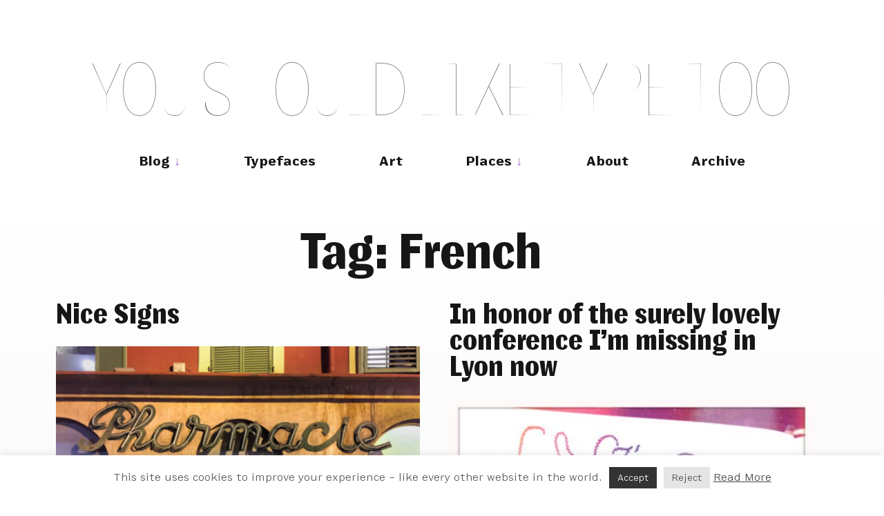

--- FILE ---
content_type: text/html; charset=UTF-8
request_url: https://youshouldliketypetoo.com/tag/french/
body_size: 20087
content:
<!DOCTYPE html>
<html lang="en-US">
<head>
	<meta charset="UTF-8">
	<meta name="viewport" content="width=device-width, initial-scale=1">
	<link rel="profile" href="http://gmpg.org/xfn/11">
	
	<link rel="apple-touch-icon" sizes="180x180" href="/apple-touch-icon.png">
	<link rel="icon" type="image/png" sizes="32x32" href="/favicon-32x32.png">
	<link rel="icon" type="image/png" sizes="16x16" href="/favicon-16x16.png">
	<link rel="manifest" href="/site.webmanifest">
	<link rel="mask-icon" href="/safari-pinned-tab.svg" color="#64676a">

	<link href="https://youshouldliketypetoo.com/wp-content/themes/hive-Rob/style.css?_=12" rel="stylesheet">
	
	<meta name="msapplication-TileColor" content="#404040">
	<meta name="theme-color" content="#404040">
	
	<meta name='robots' content='index, follow, max-image-preview:large, max-snippet:-1, max-video-preview:-1' />
	<style>img:is([sizes="auto" i], [sizes^="auto," i]) { contain-intrinsic-size: 3000px 1500px }</style>
	
	<!-- This site is optimized with the Yoast SEO plugin v26.7 - https://yoast.com/wordpress/plugins/seo/ -->
	<title>French Archives &#8211; You Should Like Type Too</title>
	<link rel="canonical" href="https://youshouldliketypetoo.com/tag/french/" />
	<meta property="og:locale" content="en_US" />
	<meta property="og:type" content="article" />
	<meta property="og:title" content="French Archives &#8211; You Should Like Type Too" />
	<meta property="og:url" content="https://youshouldliketypetoo.com/tag/french/" />
	<meta property="og:site_name" content="You Should Like Type Too" />
	<meta name="twitter:card" content="summary_large_image" />
	<meta name="twitter:site" content="@rnkeller" />
	<script type="application/ld+json" class="yoast-schema-graph">{"@context":"https://schema.org","@graph":[{"@type":"CollectionPage","@id":"https://youshouldliketypetoo.com/tag/french/","url":"https://youshouldliketypetoo.com/tag/french/","name":"French Archives &#8211; You Should Like Type Too","isPartOf":{"@id":"https://youshouldliketypetoo.com/#website"},"primaryImageOfPage":{"@id":"https://youshouldliketypetoo.com/tag/french/#primaryimage"},"image":{"@id":"https://youshouldliketypetoo.com/tag/french/#primaryimage"},"thumbnailUrl":"https://youshouldliketypetoo.com/wp-content/uploads/2018/06/nice-signs-01.jpg","breadcrumb":{"@id":"https://youshouldliketypetoo.com/tag/french/#breadcrumb"},"inLanguage":"en-US"},{"@type":"ImageObject","inLanguage":"en-US","@id":"https://youshouldliketypetoo.com/tag/french/#primaryimage","url":"https://youshouldliketypetoo.com/wp-content/uploads/2018/06/nice-signs-01.jpg","contentUrl":"https://youshouldliketypetoo.com/wp-content/uploads/2018/06/nice-signs-01.jpg","width":1000,"height":750},{"@type":"BreadcrumbList","@id":"https://youshouldliketypetoo.com/tag/french/#breadcrumb","itemListElement":[{"@type":"ListItem","position":1,"name":"Home","item":"https://youshouldliketypetoo.com/"},{"@type":"ListItem","position":2,"name":"French"}]},{"@type":"WebSite","@id":"https://youshouldliketypetoo.com/#website","url":"https://youshouldliketypetoo.com/","name":"You Should Like Type Too","description":"","publisher":{"@id":"https://youshouldliketypetoo.com/#/schema/person/79777c7273b41b74d7af697abbcad32c"},"potentialAction":[{"@type":"SearchAction","target":{"@type":"EntryPoint","urlTemplate":"https://youshouldliketypetoo.com/?s={search_term_string}"},"query-input":{"@type":"PropertyValueSpecification","valueRequired":true,"valueName":"search_term_string"}}],"inLanguage":"en-US"},{"@type":["Person","Organization"],"@id":"https://youshouldliketypetoo.com/#/schema/person/79777c7273b41b74d7af697abbcad32c","name":"Rob","logo":{"@id":"https://youshouldliketypetoo.com/#/schema/person/image/"},"sameAs":["http://youshouldliketypetoo.com"]}]}</script>
	<!-- / Yoast SEO plugin. -->


<link rel='dns-prefetch' href='//stats.wp.com' />
<link rel='dns-prefetch' href='//jetpack.wordpress.com' />
<link rel='dns-prefetch' href='//s0.wp.com' />
<link rel='dns-prefetch' href='//public-api.wordpress.com' />
<link rel='dns-prefetch' href='//0.gravatar.com' />
<link rel='dns-prefetch' href='//1.gravatar.com' />
<link rel='dns-prefetch' href='//2.gravatar.com' />
<link rel="alternate" type="application/rss+xml" title="You Should Like Type Too &raquo; Feed" href="https://youshouldliketypetoo.com/feed/" />
<link rel="alternate" type="application/rss+xml" title="You Should Like Type Too &raquo; Comments Feed" href="https://youshouldliketypetoo.com/comments/feed/" />
<link rel="alternate" type="application/rss+xml" title="You Should Like Type Too &raquo; French Tag Feed" href="https://youshouldliketypetoo.com/tag/french/feed/" />
		<!-- This site uses the Google Analytics by ExactMetrics plugin v8.11.1 - Using Analytics tracking - https://www.exactmetrics.com/ -->
							<script src="//www.googletagmanager.com/gtag/js?id=G-KMRVECTBY3"  data-cfasync="false" data-wpfc-render="false" type="text/javascript" async></script>
			<script data-cfasync="false" data-wpfc-render="false" type="text/javascript">
				var em_version = '8.11.1';
				var em_track_user = true;
				var em_no_track_reason = '';
								var ExactMetricsDefaultLocations = {"page_location":"https:\/\/youshouldliketypetoo.com\/tag\/french\/"};
								if ( typeof ExactMetricsPrivacyGuardFilter === 'function' ) {
					var ExactMetricsLocations = (typeof ExactMetricsExcludeQuery === 'object') ? ExactMetricsPrivacyGuardFilter( ExactMetricsExcludeQuery ) : ExactMetricsPrivacyGuardFilter( ExactMetricsDefaultLocations );
				} else {
					var ExactMetricsLocations = (typeof ExactMetricsExcludeQuery === 'object') ? ExactMetricsExcludeQuery : ExactMetricsDefaultLocations;
				}

								var disableStrs = [
										'ga-disable-G-KMRVECTBY3',
									];

				/* Function to detect opted out users */
				function __gtagTrackerIsOptedOut() {
					for (var index = 0; index < disableStrs.length; index++) {
						if (document.cookie.indexOf(disableStrs[index] + '=true') > -1) {
							return true;
						}
					}

					return false;
				}

				/* Disable tracking if the opt-out cookie exists. */
				if (__gtagTrackerIsOptedOut()) {
					for (var index = 0; index < disableStrs.length; index++) {
						window[disableStrs[index]] = true;
					}
				}

				/* Opt-out function */
				function __gtagTrackerOptout() {
					for (var index = 0; index < disableStrs.length; index++) {
						document.cookie = disableStrs[index] + '=true; expires=Thu, 31 Dec 2099 23:59:59 UTC; path=/';
						window[disableStrs[index]] = true;
					}
				}

				if ('undefined' === typeof gaOptout) {
					function gaOptout() {
						__gtagTrackerOptout();
					}
				}
								window.dataLayer = window.dataLayer || [];

				window.ExactMetricsDualTracker = {
					helpers: {},
					trackers: {},
				};
				if (em_track_user) {
					function __gtagDataLayer() {
						dataLayer.push(arguments);
					}

					function __gtagTracker(type, name, parameters) {
						if (!parameters) {
							parameters = {};
						}

						if (parameters.send_to) {
							__gtagDataLayer.apply(null, arguments);
							return;
						}

						if (type === 'event') {
														parameters.send_to = exactmetrics_frontend.v4_id;
							var hookName = name;
							if (typeof parameters['event_category'] !== 'undefined') {
								hookName = parameters['event_category'] + ':' + name;
							}

							if (typeof ExactMetricsDualTracker.trackers[hookName] !== 'undefined') {
								ExactMetricsDualTracker.trackers[hookName](parameters);
							} else {
								__gtagDataLayer('event', name, parameters);
							}
							
						} else {
							__gtagDataLayer.apply(null, arguments);
						}
					}

					__gtagTracker('js', new Date());
					__gtagTracker('set', {
						'developer_id.dNDMyYj': true,
											});
					if ( ExactMetricsLocations.page_location ) {
						__gtagTracker('set', ExactMetricsLocations);
					}
										__gtagTracker('config', 'G-KMRVECTBY3', {"forceSSL":"true"} );
										window.gtag = __gtagTracker;										(function () {
						/* https://developers.google.com/analytics/devguides/collection/analyticsjs/ */
						/* ga and __gaTracker compatibility shim. */
						var noopfn = function () {
							return null;
						};
						var newtracker = function () {
							return new Tracker();
						};
						var Tracker = function () {
							return null;
						};
						var p = Tracker.prototype;
						p.get = noopfn;
						p.set = noopfn;
						p.send = function () {
							var args = Array.prototype.slice.call(arguments);
							args.unshift('send');
							__gaTracker.apply(null, args);
						};
						var __gaTracker = function () {
							var len = arguments.length;
							if (len === 0) {
								return;
							}
							var f = arguments[len - 1];
							if (typeof f !== 'object' || f === null || typeof f.hitCallback !== 'function') {
								if ('send' === arguments[0]) {
									var hitConverted, hitObject = false, action;
									if ('event' === arguments[1]) {
										if ('undefined' !== typeof arguments[3]) {
											hitObject = {
												'eventAction': arguments[3],
												'eventCategory': arguments[2],
												'eventLabel': arguments[4],
												'value': arguments[5] ? arguments[5] : 1,
											}
										}
									}
									if ('pageview' === arguments[1]) {
										if ('undefined' !== typeof arguments[2]) {
											hitObject = {
												'eventAction': 'page_view',
												'page_path': arguments[2],
											}
										}
									}
									if (typeof arguments[2] === 'object') {
										hitObject = arguments[2];
									}
									if (typeof arguments[5] === 'object') {
										Object.assign(hitObject, arguments[5]);
									}
									if ('undefined' !== typeof arguments[1].hitType) {
										hitObject = arguments[1];
										if ('pageview' === hitObject.hitType) {
											hitObject.eventAction = 'page_view';
										}
									}
									if (hitObject) {
										action = 'timing' === arguments[1].hitType ? 'timing_complete' : hitObject.eventAction;
										hitConverted = mapArgs(hitObject);
										__gtagTracker('event', action, hitConverted);
									}
								}
								return;
							}

							function mapArgs(args) {
								var arg, hit = {};
								var gaMap = {
									'eventCategory': 'event_category',
									'eventAction': 'event_action',
									'eventLabel': 'event_label',
									'eventValue': 'event_value',
									'nonInteraction': 'non_interaction',
									'timingCategory': 'event_category',
									'timingVar': 'name',
									'timingValue': 'value',
									'timingLabel': 'event_label',
									'page': 'page_path',
									'location': 'page_location',
									'title': 'page_title',
									'referrer' : 'page_referrer',
								};
								for (arg in args) {
																		if (!(!args.hasOwnProperty(arg) || !gaMap.hasOwnProperty(arg))) {
										hit[gaMap[arg]] = args[arg];
									} else {
										hit[arg] = args[arg];
									}
								}
								return hit;
							}

							try {
								f.hitCallback();
							} catch (ex) {
							}
						};
						__gaTracker.create = newtracker;
						__gaTracker.getByName = newtracker;
						__gaTracker.getAll = function () {
							return [];
						};
						__gaTracker.remove = noopfn;
						__gaTracker.loaded = true;
						window['__gaTracker'] = __gaTracker;
					})();
									} else {
										console.log("");
					(function () {
						function __gtagTracker() {
							return null;
						}

						window['__gtagTracker'] = __gtagTracker;
						window['gtag'] = __gtagTracker;
					})();
									}
			</script>
							<!-- / Google Analytics by ExactMetrics -->
		<script type="text/javascript">
/* <![CDATA[ */
window._wpemojiSettings = {"baseUrl":"https:\/\/s.w.org\/images\/core\/emoji\/16.0.1\/72x72\/","ext":".png","svgUrl":"https:\/\/s.w.org\/images\/core\/emoji\/16.0.1\/svg\/","svgExt":".svg","source":{"concatemoji":"https:\/\/youshouldliketypetoo.com\/wp-includes\/js\/wp-emoji-release.min.js?ver=6.8.3"}};
/*! This file is auto-generated */
!function(s,n){var o,i,e;function c(e){try{var t={supportTests:e,timestamp:(new Date).valueOf()};sessionStorage.setItem(o,JSON.stringify(t))}catch(e){}}function p(e,t,n){e.clearRect(0,0,e.canvas.width,e.canvas.height),e.fillText(t,0,0);var t=new Uint32Array(e.getImageData(0,0,e.canvas.width,e.canvas.height).data),a=(e.clearRect(0,0,e.canvas.width,e.canvas.height),e.fillText(n,0,0),new Uint32Array(e.getImageData(0,0,e.canvas.width,e.canvas.height).data));return t.every(function(e,t){return e===a[t]})}function u(e,t){e.clearRect(0,0,e.canvas.width,e.canvas.height),e.fillText(t,0,0);for(var n=e.getImageData(16,16,1,1),a=0;a<n.data.length;a++)if(0!==n.data[a])return!1;return!0}function f(e,t,n,a){switch(t){case"flag":return n(e,"\ud83c\udff3\ufe0f\u200d\u26a7\ufe0f","\ud83c\udff3\ufe0f\u200b\u26a7\ufe0f")?!1:!n(e,"\ud83c\udde8\ud83c\uddf6","\ud83c\udde8\u200b\ud83c\uddf6")&&!n(e,"\ud83c\udff4\udb40\udc67\udb40\udc62\udb40\udc65\udb40\udc6e\udb40\udc67\udb40\udc7f","\ud83c\udff4\u200b\udb40\udc67\u200b\udb40\udc62\u200b\udb40\udc65\u200b\udb40\udc6e\u200b\udb40\udc67\u200b\udb40\udc7f");case"emoji":return!a(e,"\ud83e\udedf")}return!1}function g(e,t,n,a){var r="undefined"!=typeof WorkerGlobalScope&&self instanceof WorkerGlobalScope?new OffscreenCanvas(300,150):s.createElement("canvas"),o=r.getContext("2d",{willReadFrequently:!0}),i=(o.textBaseline="top",o.font="600 32px Arial",{});return e.forEach(function(e){i[e]=t(o,e,n,a)}),i}function t(e){var t=s.createElement("script");t.src=e,t.defer=!0,s.head.appendChild(t)}"undefined"!=typeof Promise&&(o="wpEmojiSettingsSupports",i=["flag","emoji"],n.supports={everything:!0,everythingExceptFlag:!0},e=new Promise(function(e){s.addEventListener("DOMContentLoaded",e,{once:!0})}),new Promise(function(t){var n=function(){try{var e=JSON.parse(sessionStorage.getItem(o));if("object"==typeof e&&"number"==typeof e.timestamp&&(new Date).valueOf()<e.timestamp+604800&&"object"==typeof e.supportTests)return e.supportTests}catch(e){}return null}();if(!n){if("undefined"!=typeof Worker&&"undefined"!=typeof OffscreenCanvas&&"undefined"!=typeof URL&&URL.createObjectURL&&"undefined"!=typeof Blob)try{var e="postMessage("+g.toString()+"("+[JSON.stringify(i),f.toString(),p.toString(),u.toString()].join(",")+"));",a=new Blob([e],{type:"text/javascript"}),r=new Worker(URL.createObjectURL(a),{name:"wpTestEmojiSupports"});return void(r.onmessage=function(e){c(n=e.data),r.terminate(),t(n)})}catch(e){}c(n=g(i,f,p,u))}t(n)}).then(function(e){for(var t in e)n.supports[t]=e[t],n.supports.everything=n.supports.everything&&n.supports[t],"flag"!==t&&(n.supports.everythingExceptFlag=n.supports.everythingExceptFlag&&n.supports[t]);n.supports.everythingExceptFlag=n.supports.everythingExceptFlag&&!n.supports.flag,n.DOMReady=!1,n.readyCallback=function(){n.DOMReady=!0}}).then(function(){return e}).then(function(){var e;n.supports.everything||(n.readyCallback(),(e=n.source||{}).concatemoji?t(e.concatemoji):e.wpemoji&&e.twemoji&&(t(e.twemoji),t(e.wpemoji)))}))}((window,document),window._wpemojiSettings);
/* ]]> */
</script>
<style id='wp-emoji-styles-inline-css' type='text/css'>

	img.wp-smiley, img.emoji {
		display: inline !important;
		border: none !important;
		box-shadow: none !important;
		height: 1em !important;
		width: 1em !important;
		margin: 0 0.07em !important;
		vertical-align: -0.1em !important;
		background: none !important;
		padding: 0 !important;
	}
</style>
<link rel='stylesheet' id='wp-block-library-css' href='https://youshouldliketypetoo.com/wp-includes/css/dist/block-library/style.min.css?ver=6.8.3' type='text/css' media='all' />
<style id='classic-theme-styles-inline-css' type='text/css'>
/*! This file is auto-generated */
.wp-block-button__link{color:#fff;background-color:#32373c;border-radius:9999px;box-shadow:none;text-decoration:none;padding:calc(.667em + 2px) calc(1.333em + 2px);font-size:1.125em}.wp-block-file__button{background:#32373c;color:#fff;text-decoration:none}
</style>
<link rel='stylesheet' id='mediaelement-css' href='https://youshouldliketypetoo.com/wp-includes/js/mediaelement/mediaelementplayer-legacy.min.css?ver=4.2.17' type='text/css' media='all' />
<link rel='stylesheet' id='wp-mediaelement-css' href='https://youshouldliketypetoo.com/wp-includes/js/mediaelement/wp-mediaelement.min.css?ver=6.8.3' type='text/css' media='all' />
<style id='jetpack-sharing-buttons-style-inline-css' type='text/css'>
.jetpack-sharing-buttons__services-list{display:flex;flex-direction:row;flex-wrap:wrap;gap:0;list-style-type:none;margin:5px;padding:0}.jetpack-sharing-buttons__services-list.has-small-icon-size{font-size:12px}.jetpack-sharing-buttons__services-list.has-normal-icon-size{font-size:16px}.jetpack-sharing-buttons__services-list.has-large-icon-size{font-size:24px}.jetpack-sharing-buttons__services-list.has-huge-icon-size{font-size:36px}@media print{.jetpack-sharing-buttons__services-list{display:none!important}}.editor-styles-wrapper .wp-block-jetpack-sharing-buttons{gap:0;padding-inline-start:0}ul.jetpack-sharing-buttons__services-list.has-background{padding:1.25em 2.375em}
</style>
<style id='global-styles-inline-css' type='text/css'>
:root{--wp--preset--aspect-ratio--square: 1;--wp--preset--aspect-ratio--4-3: 4/3;--wp--preset--aspect-ratio--3-4: 3/4;--wp--preset--aspect-ratio--3-2: 3/2;--wp--preset--aspect-ratio--2-3: 2/3;--wp--preset--aspect-ratio--16-9: 16/9;--wp--preset--aspect-ratio--9-16: 9/16;--wp--preset--color--black: #000000;--wp--preset--color--cyan-bluish-gray: #abb8c3;--wp--preset--color--white: #ffffff;--wp--preset--color--pale-pink: #f78da7;--wp--preset--color--vivid-red: #cf2e2e;--wp--preset--color--luminous-vivid-orange: #ff6900;--wp--preset--color--luminous-vivid-amber: #fcb900;--wp--preset--color--light-green-cyan: #7bdcb5;--wp--preset--color--vivid-green-cyan: #00d084;--wp--preset--color--pale-cyan-blue: #8ed1fc;--wp--preset--color--vivid-cyan-blue: #0693e3;--wp--preset--color--vivid-purple: #9b51e0;--wp--preset--gradient--vivid-cyan-blue-to-vivid-purple: linear-gradient(135deg,rgba(6,147,227,1) 0%,rgb(155,81,224) 100%);--wp--preset--gradient--light-green-cyan-to-vivid-green-cyan: linear-gradient(135deg,rgb(122,220,180) 0%,rgb(0,208,130) 100%);--wp--preset--gradient--luminous-vivid-amber-to-luminous-vivid-orange: linear-gradient(135deg,rgba(252,185,0,1) 0%,rgba(255,105,0,1) 100%);--wp--preset--gradient--luminous-vivid-orange-to-vivid-red: linear-gradient(135deg,rgba(255,105,0,1) 0%,rgb(207,46,46) 100%);--wp--preset--gradient--very-light-gray-to-cyan-bluish-gray: linear-gradient(135deg,rgb(238,238,238) 0%,rgb(169,184,195) 100%);--wp--preset--gradient--cool-to-warm-spectrum: linear-gradient(135deg,rgb(74,234,220) 0%,rgb(151,120,209) 20%,rgb(207,42,186) 40%,rgb(238,44,130) 60%,rgb(251,105,98) 80%,rgb(254,248,76) 100%);--wp--preset--gradient--blush-light-purple: linear-gradient(135deg,rgb(255,206,236) 0%,rgb(152,150,240) 100%);--wp--preset--gradient--blush-bordeaux: linear-gradient(135deg,rgb(254,205,165) 0%,rgb(254,45,45) 50%,rgb(107,0,62) 100%);--wp--preset--gradient--luminous-dusk: linear-gradient(135deg,rgb(255,203,112) 0%,rgb(199,81,192) 50%,rgb(65,88,208) 100%);--wp--preset--gradient--pale-ocean: linear-gradient(135deg,rgb(255,245,203) 0%,rgb(182,227,212) 50%,rgb(51,167,181) 100%);--wp--preset--gradient--electric-grass: linear-gradient(135deg,rgb(202,248,128) 0%,rgb(113,206,126) 100%);--wp--preset--gradient--midnight: linear-gradient(135deg,rgb(2,3,129) 0%,rgb(40,116,252) 100%);--wp--preset--font-size--small: 13px;--wp--preset--font-size--medium: 20px;--wp--preset--font-size--large: 36px;--wp--preset--font-size--x-large: 42px;--wp--preset--spacing--20: 0.44rem;--wp--preset--spacing--30: 0.67rem;--wp--preset--spacing--40: 1rem;--wp--preset--spacing--50: 1.5rem;--wp--preset--spacing--60: 2.25rem;--wp--preset--spacing--70: 3.38rem;--wp--preset--spacing--80: 5.06rem;--wp--preset--shadow--natural: 6px 6px 9px rgba(0, 0, 0, 0.2);--wp--preset--shadow--deep: 12px 12px 50px rgba(0, 0, 0, 0.4);--wp--preset--shadow--sharp: 6px 6px 0px rgba(0, 0, 0, 0.2);--wp--preset--shadow--outlined: 6px 6px 0px -3px rgba(255, 255, 255, 1), 6px 6px rgba(0, 0, 0, 1);--wp--preset--shadow--crisp: 6px 6px 0px rgba(0, 0, 0, 1);}:where(.is-layout-flex){gap: 0.5em;}:where(.is-layout-grid){gap: 0.5em;}body .is-layout-flex{display: flex;}.is-layout-flex{flex-wrap: wrap;align-items: center;}.is-layout-flex > :is(*, div){margin: 0;}body .is-layout-grid{display: grid;}.is-layout-grid > :is(*, div){margin: 0;}:where(.wp-block-columns.is-layout-flex){gap: 2em;}:where(.wp-block-columns.is-layout-grid){gap: 2em;}:where(.wp-block-post-template.is-layout-flex){gap: 1.25em;}:where(.wp-block-post-template.is-layout-grid){gap: 1.25em;}.has-black-color{color: var(--wp--preset--color--black) !important;}.has-cyan-bluish-gray-color{color: var(--wp--preset--color--cyan-bluish-gray) !important;}.has-white-color{color: var(--wp--preset--color--white) !important;}.has-pale-pink-color{color: var(--wp--preset--color--pale-pink) !important;}.has-vivid-red-color{color: var(--wp--preset--color--vivid-red) !important;}.has-luminous-vivid-orange-color{color: var(--wp--preset--color--luminous-vivid-orange) !important;}.has-luminous-vivid-amber-color{color: var(--wp--preset--color--luminous-vivid-amber) !important;}.has-light-green-cyan-color{color: var(--wp--preset--color--light-green-cyan) !important;}.has-vivid-green-cyan-color{color: var(--wp--preset--color--vivid-green-cyan) !important;}.has-pale-cyan-blue-color{color: var(--wp--preset--color--pale-cyan-blue) !important;}.has-vivid-cyan-blue-color{color: var(--wp--preset--color--vivid-cyan-blue) !important;}.has-vivid-purple-color{color: var(--wp--preset--color--vivid-purple) !important;}.has-black-background-color{background-color: var(--wp--preset--color--black) !important;}.has-cyan-bluish-gray-background-color{background-color: var(--wp--preset--color--cyan-bluish-gray) !important;}.has-white-background-color{background-color: var(--wp--preset--color--white) !important;}.has-pale-pink-background-color{background-color: var(--wp--preset--color--pale-pink) !important;}.has-vivid-red-background-color{background-color: var(--wp--preset--color--vivid-red) !important;}.has-luminous-vivid-orange-background-color{background-color: var(--wp--preset--color--luminous-vivid-orange) !important;}.has-luminous-vivid-amber-background-color{background-color: var(--wp--preset--color--luminous-vivid-amber) !important;}.has-light-green-cyan-background-color{background-color: var(--wp--preset--color--light-green-cyan) !important;}.has-vivid-green-cyan-background-color{background-color: var(--wp--preset--color--vivid-green-cyan) !important;}.has-pale-cyan-blue-background-color{background-color: var(--wp--preset--color--pale-cyan-blue) !important;}.has-vivid-cyan-blue-background-color{background-color: var(--wp--preset--color--vivid-cyan-blue) !important;}.has-vivid-purple-background-color{background-color: var(--wp--preset--color--vivid-purple) !important;}.has-black-border-color{border-color: var(--wp--preset--color--black) !important;}.has-cyan-bluish-gray-border-color{border-color: var(--wp--preset--color--cyan-bluish-gray) !important;}.has-white-border-color{border-color: var(--wp--preset--color--white) !important;}.has-pale-pink-border-color{border-color: var(--wp--preset--color--pale-pink) !important;}.has-vivid-red-border-color{border-color: var(--wp--preset--color--vivid-red) !important;}.has-luminous-vivid-orange-border-color{border-color: var(--wp--preset--color--luminous-vivid-orange) !important;}.has-luminous-vivid-amber-border-color{border-color: var(--wp--preset--color--luminous-vivid-amber) !important;}.has-light-green-cyan-border-color{border-color: var(--wp--preset--color--light-green-cyan) !important;}.has-vivid-green-cyan-border-color{border-color: var(--wp--preset--color--vivid-green-cyan) !important;}.has-pale-cyan-blue-border-color{border-color: var(--wp--preset--color--pale-cyan-blue) !important;}.has-vivid-cyan-blue-border-color{border-color: var(--wp--preset--color--vivid-cyan-blue) !important;}.has-vivid-purple-border-color{border-color: var(--wp--preset--color--vivid-purple) !important;}.has-vivid-cyan-blue-to-vivid-purple-gradient-background{background: var(--wp--preset--gradient--vivid-cyan-blue-to-vivid-purple) !important;}.has-light-green-cyan-to-vivid-green-cyan-gradient-background{background: var(--wp--preset--gradient--light-green-cyan-to-vivid-green-cyan) !important;}.has-luminous-vivid-amber-to-luminous-vivid-orange-gradient-background{background: var(--wp--preset--gradient--luminous-vivid-amber-to-luminous-vivid-orange) !important;}.has-luminous-vivid-orange-to-vivid-red-gradient-background{background: var(--wp--preset--gradient--luminous-vivid-orange-to-vivid-red) !important;}.has-very-light-gray-to-cyan-bluish-gray-gradient-background{background: var(--wp--preset--gradient--very-light-gray-to-cyan-bluish-gray) !important;}.has-cool-to-warm-spectrum-gradient-background{background: var(--wp--preset--gradient--cool-to-warm-spectrum) !important;}.has-blush-light-purple-gradient-background{background: var(--wp--preset--gradient--blush-light-purple) !important;}.has-blush-bordeaux-gradient-background{background: var(--wp--preset--gradient--blush-bordeaux) !important;}.has-luminous-dusk-gradient-background{background: var(--wp--preset--gradient--luminous-dusk) !important;}.has-pale-ocean-gradient-background{background: var(--wp--preset--gradient--pale-ocean) !important;}.has-electric-grass-gradient-background{background: var(--wp--preset--gradient--electric-grass) !important;}.has-midnight-gradient-background{background: var(--wp--preset--gradient--midnight) !important;}.has-small-font-size{font-size: var(--wp--preset--font-size--small) !important;}.has-medium-font-size{font-size: var(--wp--preset--font-size--medium) !important;}.has-large-font-size{font-size: var(--wp--preset--font-size--large) !important;}.has-x-large-font-size{font-size: var(--wp--preset--font-size--x-large) !important;}
:where(.wp-block-post-template.is-layout-flex){gap: 1.25em;}:where(.wp-block-post-template.is-layout-grid){gap: 1.25em;}
:where(.wp-block-columns.is-layout-flex){gap: 2em;}:where(.wp-block-columns.is-layout-grid){gap: 2em;}
:root :where(.wp-block-pullquote){font-size: 1.5em;line-height: 1.6;}
</style>
<link rel='stylesheet' id='cookie-law-info-css' href='https://youshouldliketypetoo.com/wp-content/plugins/cookie-law-info/legacy/public/css/cookie-law-info-public.css?ver=3.3.9.1' type='text/css' media='all' />
<link rel='stylesheet' id='cookie-law-info-gdpr-css' href='https://youshouldliketypetoo.com/wp-content/plugins/cookie-law-info/legacy/public/css/cookie-law-info-gdpr.css?ver=3.3.9.1' type='text/css' media='all' />
<link rel='stylesheet' id='fancybox-for-wp-css' href='https://youshouldliketypetoo.com/wp-content/plugins/fancybox-for-wordpress/assets/css/fancybox.css?ver=1.3.4' type='text/css' media='all' />
<link rel='stylesheet' id='cleaner-gallery-css' href='https://youshouldliketypetoo.com/wp-content/plugins/cleaner-gallery/css/gallery.min.css?ver=20130526' type='text/css' media='all' />
<link rel='stylesheet' id='arpw-style-css' href='https://youshouldliketypetoo.com/wp-content/plugins/advanced-random-posts-widget/assets/css/arpw-frontend.css?ver=6.8.3' type='text/css' media='all' />
<script type="text/javascript" src="https://youshouldliketypetoo.com/wp-content/plugins/google-analytics-dashboard-for-wp/assets/js/frontend-gtag.min.js?ver=8.11.1" id="exactmetrics-frontend-script-js" async="async" data-wp-strategy="async"></script>
<script data-cfasync="false" data-wpfc-render="false" type="text/javascript" id='exactmetrics-frontend-script-js-extra'>/* <![CDATA[ */
var exactmetrics_frontend = {"js_events_tracking":"true","download_extensions":"zip,ra,mp,avi,flv,mpeg,pdf,doc,ppt,xls,jp,png,gif,tiff,bmp,txt","inbound_paths":"[{\"path\":\"\\\/go\\\/\",\"label\":\"affiliate\"},{\"path\":\"\\\/recommend\\\/\",\"label\":\"affiliate\"}]","home_url":"https:\/\/youshouldliketypetoo.com","hash_tracking":"false","v4_id":"G-KMRVECTBY3"};/* ]]> */
</script>
<script type="text/javascript" src="https://youshouldliketypetoo.com/wp-includes/js/jquery/jquery.min.js?ver=3.7.1" id="jquery-core-js"></script>
<script type="text/javascript" src="https://youshouldliketypetoo.com/wp-includes/js/jquery/jquery-migrate.min.js?ver=3.4.1" id="jquery-migrate-js"></script>
<script type="text/javascript" id="cookie-law-info-js-extra">
/* <![CDATA[ */
var Cli_Data = {"nn_cookie_ids":[],"cookielist":[],"non_necessary_cookies":[],"ccpaEnabled":"","ccpaRegionBased":"","ccpaBarEnabled":"","strictlyEnabled":["necessary","obligatoire"],"ccpaType":"gdpr","js_blocking":"","custom_integration":"","triggerDomRefresh":"","secure_cookies":""};
var cli_cookiebar_settings = {"animate_speed_hide":"500","animate_speed_show":"500","background":"#fff","border":"#a5a5a5","border_on":"","button_1_button_colour":"#333333","button_1_button_hover":"#292929","button_1_link_colour":"#fff","button_1_as_button":"1","button_1_new_win":"","button_2_button_colour":"#333","button_2_button_hover":"#292929","button_2_link_colour":"#444","button_2_as_button":"","button_2_hidebar":"","button_3_button_colour":"#e5e5e5","button_3_button_hover":"#b7b7b7","button_3_link_colour":"#444444","button_3_as_button":"1","button_3_new_win":"","button_4_button_colour":"#000","button_4_button_hover":"#000000","button_4_link_colour":"#62a329","button_4_as_button":"","button_7_button_colour":"#61a229","button_7_button_hover":"#4e8221","button_7_link_colour":"#fff","button_7_as_button":"1","button_7_new_win":"","font_family":"inherit","header_fix":"","notify_animate_hide":"1","notify_animate_show":"","notify_div_id":"#cookie-law-info-bar","notify_position_horizontal":"right","notify_position_vertical":"bottom","scroll_close":"","scroll_close_reload":"","accept_close_reload":"","reject_close_reload":"1","showagain_tab":"","showagain_background":"#fff","showagain_border":"#000","showagain_div_id":"#cookie-law-info-again","showagain_x_position":"100px","text":"#565656","show_once_yn":"1","show_once":"20000","logging_on":"","as_popup":"","popup_overlay":"1","bar_heading_text":"","cookie_bar_as":"banner","popup_showagain_position":"bottom-right","widget_position":"left"};
var log_object = {"ajax_url":"https:\/\/youshouldliketypetoo.com\/wp-admin\/admin-ajax.php"};
/* ]]> */
</script>
<script type="text/javascript" src="https://youshouldliketypetoo.com/wp-content/plugins/cookie-law-info/legacy/public/js/cookie-law-info-public.js?ver=3.3.9.1" id="cookie-law-info-js"></script>
<script type="text/javascript" src="https://youshouldliketypetoo.com/wp-content/plugins/fancybox-for-wordpress/assets/js/purify.min.js?ver=1.3.4" id="purify-js"></script>
<script type="text/javascript" src="https://youshouldliketypetoo.com/wp-content/plugins/fancybox-for-wordpress/assets/js/jquery.fancybox.js?ver=1.3.4" id="fancybox-for-wp-js"></script>
<link rel="https://api.w.org/" href="https://youshouldliketypetoo.com/wp-json/" /><link rel="alternate" title="JSON" type="application/json" href="https://youshouldliketypetoo.com/wp-json/wp/v2/tags/72" /><link rel="EditURI" type="application/rsd+xml" title="RSD" href="https://youshouldliketypetoo.com/xmlrpc.php?rsd" />
<meta name="generator" content="WordPress 6.8.3" />

<!-- Fancybox for WordPress v3.3.7 -->
<style type="text/css">
	.fancybox-slide--image .fancybox-content{background-color: #FFFFFF}div.fancybox-caption{display:none !important;}
	
	img.fancybox-image{border-width:2px;border-color:#FFFFFF;border-style:solid;}
	div.fancybox-bg{background-color:rgba(0,0,0,0.85);opacity:1 !important;}div.fancybox-content{border-color:#FFFFFF}
	div#fancybox-title{background-color:#FFFFFF}
	div.fancybox-content{background-color:#FFFFFF}
	div#fancybox-title-inside{color:#333333}
	
	
	
	div.fancybox-caption p.caption-title{display:inline-block}
	div.fancybox-caption p.caption-title{font-size:14px}
	div.fancybox-caption p.caption-title{color:#333333}
	div.fancybox-caption {color:#333333}div.fancybox-caption p.caption-title {background:#fff; width:auto;padding:10px 30px;}div.fancybox-content p.caption-title{color:#333333;margin: 0;padding: 5px 0;}body.fancybox-active .fancybox-container .fancybox-stage .fancybox-content .fancybox-close-small{display:block;}
</style><script type="text/javascript">
	jQuery(function () {

		var mobileOnly = false;
		
		if (mobileOnly) {
			return;
		}

		jQuery.fn.getTitle = function () { // Copy the title of every IMG tag and add it to its parent A so that fancybox can show titles
			var arr = jQuery("a[data-fancybox]");jQuery.each(arr, function() {var title = jQuery(this).children("img").attr("title");if(title){jQuery(this).attr("title",title)}});		}

		// Supported file extensions

				var thumbnails = jQuery("a:has(img)").not(".nolightbox").not('.envira-gallery-link').not('.ngg-simplelightbox').filter(function () {
			return /\.(jpe?g|png|gif|mp4|webp|bmp|pdf)(\?[^/]*)*$/i.test(jQuery(this).attr('href'))
		});
		

		// Add data-type iframe for links that are not images or videos.
		var iframeLinks = jQuery('.fancyboxforwp').filter(function () {
			return !/\.(jpe?g|png|gif|mp4|webp|bmp|pdf)(\?[^/]*)*$/i.test(jQuery(this).attr('href'))
		}).filter(function () {
			return !/vimeo|youtube/i.test(jQuery(this).attr('href'))
		});
		iframeLinks.attr({"data-type": "iframe"}).getTitle();

				// Gallery All
		thumbnails.addClass("fancyboxforwp").attr("data-fancybox", "gallery").getTitle();
		iframeLinks.attr({"data-fancybox": "gallery"}).getTitle();

		// Gallery type NONE
		
		// Call fancybox and apply it on any link with a rel atribute that starts with "fancybox", with the options set on the admin panel
		jQuery("a.fancyboxforwp").fancyboxforwp({
			loop: false,
			smallBtn: true,
			zoomOpacity: "auto",
			animationEffect: "fade",
			animationDuration: 200,
			transitionEffect: "fade",
			transitionDuration: "100",
			overlayShow: true,
			overlayOpacity: "0.85",
			titleShow: true,
			titlePosition: "inside",
			keyboard: true,
			showCloseButton: true,
			arrows: true,
			clickContent:false,
			clickSlide: "close",
			mobile: {
				clickContent: function (current, event) {
					return current.type === "image" ? "toggleControls" : false;
				},
				clickSlide: function (current, event) {
					return current.type === "image" ? "close" : "close";
				},
			},
			wheel: false,
			toolbar: true,
			preventCaptionOverlap: true,
			onInit: function() { },			onDeactivate
	: function() { },		beforeClose: function() { },			afterShow: function(instance) { jQuery( ".fancybox-image" ).on("click", function( ){ ( instance.isScaledDown() ) ? instance.scaleToActual() : instance.scaleToFit() }) },				afterClose: function() { },					caption : function( instance, item ) {var title = "";if("undefined" != typeof jQuery(this).context ){var title = jQuery(this).context.title;} else { var title = ("undefined" != typeof jQuery(this).attr("title")) ? jQuery(this).attr("title") : false;}var caption = jQuery(this).data('caption') || '';if ( item.type === 'image' && title.length ) {caption = (caption.length ? caption + '<br />' : '') + '<p class="caption-title">'+jQuery("<div>").text(title).html()+'</p>' ;}if (typeof DOMPurify === "function" && caption.length) { return DOMPurify.sanitize(caption, {USE_PROFILES: {html: true}}); } else { return jQuery("<div>").text(caption).html(); }},
		afterLoad : function( instance, current ) {var captionContent = current.opts.caption || '';var sanitizedCaptionString = '';if (typeof DOMPurify === 'function' && captionContent.length) {sanitizedCaptionString = DOMPurify.sanitize(captionContent, {USE_PROFILES: {html: true}});} else if (captionContent.length) { sanitizedCaptionString = jQuery("<div>").text(captionContent).html();}if (sanitizedCaptionString.length) { current.$content.append(jQuery('<div class=\"fancybox-custom-caption inside-caption\" style=\" position: absolute;left:0;right:0;color:#000;margin:0 auto;bottom:0;text-align:center;background-color:#FFFFFF \"></div>').html(sanitizedCaptionString)); }},
			})
		;

			})
</script>
<!-- END Fancybox for WordPress -->
	<style>img#wpstats{display:none}</style>
		</head>

<body class="archive tag tag-french tag-72 wp-theme-hive-Rob">
<div id="page" class="hfeed site">

	<a class="skip-link screen-reader-text" href="#content">Skip to content</a>

	<header id="masthead" class="site-header" role="banner">

		<div class="container">
		
			<div class="site-branding">
				
				<h1 class="site-title site-title--large">
					<a href="https://youshouldliketypetoo.com/" rel="home">
						<span>Y</span><span>o</span><span>u</span><span> </span><span>S</span><span>h</span><span>o</span><span>u</span><span>l</span><span>d</span><span> </span><span>L</span><span>i</span><span>k</span><span>e</span><span> </span><span>T</span><span>y</span><span>p</span><span>e</span><span> </span><span>T</span><span>o</span><span>o</span><span></span>					</a>
				</h1>
			
				<div class="site-description">
					<span class="site-description-text"></span>
				</div>
			</div>

			<nav id="site-navigation" class="main-navigation" role="navigation">
				<h5 class="screen-reader-text">Main navigation</h5>
									<button class="navigation__trigger">
						<span class="c-burger c-burger--fade">
							<b class="c-burger__slice c-burger__slice--top"></b>
							<b class="c-burger__slice c-burger__slice--middle"></b>
							<b class="c-burger__slice c-burger__slice--bottom"></b>
						</span>
						<span class="screen-reader-text">Menu</span>
					</button>
				<ul id="menu-top-menu" class="nav  nav--main"><li id="menu-item-2882" class="menu-item menu-item-type-taxonomy menu-item-object-category menu-item-has-children menu-item-2882"><a href="https://youshouldliketypetoo.com/category/blog/">Blog</a>
<ul class="sub-menu">
	<li id="menu-item-2790" class="menu-item menu-item-type-taxonomy menu-item-object-category menu-item-2790"><a href="https://youshouldliketypetoo.com/category/blog/cemeteries/">Cemeteries</a></li>
	<li id="menu-item-2946" class="menu-item menu-item-type-taxonomy menu-item-object-category menu-item-has-children menu-item-2946"><a href="https://youshouldliketypetoo.com/category/blog/conferences/">Conferences</a>
	<ul class="sub-menu">
		<li id="menu-item-11571" class="menu-item menu-item-type-taxonomy menu-item-object-category menu-item-11571"><a href="https://youshouldliketypetoo.com/category/blog/conferences/atypi/">ATypI</a></li>
		<li id="menu-item-11577" class="menu-item menu-item-type-taxonomy menu-item-object-category menu-item-11577"><a href="https://youshouldliketypetoo.com/category/blog/conferences/ictvc/">ICTVC</a></li>
		<li id="menu-item-16745" class="menu-item menu-item-type-taxonomy menu-item-object-category menu-item-16745"><a href="https://youshouldliketypetoo.com/category/blog/conferences/kerning/">Kerning</a></li>
		<li id="menu-item-11573" class="menu-item menu-item-type-taxonomy menu-item-object-category menu-item-11573"><a href="https://youshouldliketypetoo.com/category/blog/conferences/robothon/">Robothon</a></li>
		<li id="menu-item-11575" class="menu-item menu-item-type-taxonomy menu-item-object-category menu-item-11575"><a href="https://youshouldliketypetoo.com/category/blog/conferences/typecon/">TypeCon</a></li>
		<li id="menu-item-11576" class="menu-item menu-item-type-taxonomy menu-item-object-category menu-item-11576"><a href="https://youshouldliketypetoo.com/category/blog/conferences/typo-berlin/">Typo Berlin</a></li>
		<li id="menu-item-11572" class="menu-item menu-item-type-taxonomy menu-item-object-category menu-item-11572"><a href="https://youshouldliketypetoo.com/category/blog/conferences/other-conferences/">Others</a></li>
	</ul>
</li>
	<li id="menu-item-5663" class="menu-item menu-item-type-taxonomy menu-item-object-category menu-item-5663"><a href="https://youshouldliketypetoo.com/category/blog/exhibitions/">Exhibitions</a></li>
	<li id="menu-item-3284" class="menu-item menu-item-type-taxonomy menu-item-object-category menu-item-3284"><a href="https://youshouldliketypetoo.com/category/blog/house-numbers/">House Numbers</a></li>
	<li id="menu-item-15804" class="menu-item menu-item-type-taxonomy menu-item-object-category menu-item-15804"><a href="https://youshouldliketypetoo.com/category/instagram/">Instagram</a></li>
	<li id="menu-item-2953" class="menu-item menu-item-type-taxonomy menu-item-object-category menu-item-2953"><a href="https://youshouldliketypetoo.com/category/blog/news/">News</a></li>
	<li id="menu-item-2786" class="menu-item menu-item-type-taxonomy menu-item-object-category menu-item-2786"><a href="https://youshouldliketypetoo.com/category/blog/nice-signs/">Nice Signs</a></li>
	<li id="menu-item-3537" class="menu-item menu-item-type-taxonomy menu-item-object-category menu-item-3537"><a href="https://youshouldliketypetoo.com/category/blog/mini-posts/">Mini Posts (Not just type)</a></li>
	<li id="menu-item-2955" class="menu-item menu-item-type-taxonomy menu-item-object-category menu-item-2955"><a href="https://youshouldliketypetoo.com/category/blog/misc/">Miscellaneous Things</a></li>
	<li id="menu-item-2788" class="menu-item menu-item-type-taxonomy menu-item-object-category menu-item-2788"><a href="https://youshouldliketypetoo.com/category/blog/packaging/">Packaging</a></li>
	<li id="menu-item-2787" class="menu-item menu-item-type-taxonomy menu-item-object-category menu-item-2787"><a href="https://youshouldliketypetoo.com/category/blog/typography-lettering/">Typography &#038; Lettering</a></li>
</ul>
</li>
<li id="menu-item-2760" class="menu-item menu-item-type-post_type menu-item-object-page menu-item-2760"><a href="https://youshouldliketypetoo.com/type-design/">Typefaces</a></li>
<li id="menu-item-2752" class="menu-item menu-item-type-taxonomy menu-item-object-category menu-item-2752"><a href="https://youshouldliketypetoo.com/category/art/">Art</a></li>
<li id="menu-item-2791" class="menu-item menu-item-type-taxonomy menu-item-object-category menu-item-has-children menu-item-2791"><a href="https://youshouldliketypetoo.com/category/places/">Places</a>
<ul class="sub-menu">
	<li id="menu-item-2792" class="menu-item menu-item-type-taxonomy menu-item-object-category menu-item-has-children menu-item-2792"><a href="https://youshouldliketypetoo.com/category/places/england/">England</a>
	<ul class="sub-menu">
		<li id="menu-item-11582" class="menu-item menu-item-type-taxonomy menu-item-object-category menu-item-11582"><a href="https://youshouldliketypetoo.com/category/places/england/brighton/">Brighton</a></li>
		<li id="menu-item-11451" class="menu-item menu-item-type-taxonomy menu-item-object-category menu-item-11451"><a href="https://youshouldliketypetoo.com/category/places/england/ditchling/">Ditchling</a></li>
		<li id="menu-item-11583" class="menu-item menu-item-type-taxonomy menu-item-object-category menu-item-11583"><a href="https://youshouldliketypetoo.com/category/places/england/london/">London</a></li>
		<li id="menu-item-11584" class="menu-item menu-item-type-taxonomy menu-item-object-category menu-item-11584"><a href="https://youshouldliketypetoo.com/category/places/england/sonning/">Sonning</a></li>
	</ul>
</li>
	<li id="menu-item-17729" class="menu-item menu-item-type-taxonomy menu-item-object-category menu-item-has-children menu-item-17729"><a href="https://youshouldliketypetoo.com/category/places/france/">France</a>
	<ul class="sub-menu">
		<li id="menu-item-17732" class="menu-item menu-item-type-taxonomy menu-item-object-category menu-item-17732"><a href="https://youshouldliketypetoo.com/category/places/france/antibes/">Antibes</a></li>
		<li id="menu-item-18047" class="menu-item menu-item-type-taxonomy menu-item-object-category menu-item-18047"><a href="https://youshouldliketypetoo.com/category/places/france/nice/">Nice</a></li>
		<li id="menu-item-17731" class="menu-item menu-item-type-taxonomy menu-item-object-category menu-item-17731"><a href="https://youshouldliketypetoo.com/category/places/france/paris/">Paris</a></li>
	</ul>
</li>
	<li id="menu-item-2793" class="menu-item menu-item-type-taxonomy menu-item-object-category menu-item-has-children menu-item-2793"><a href="https://youshouldliketypetoo.com/category/places/germany/">Germany</a>
	<ul class="sub-menu">
		<li id="menu-item-11580" class="menu-item menu-item-type-taxonomy menu-item-object-category menu-item-11580"><a href="https://youshouldliketypetoo.com/category/places/germany/berlin/">Berlin</a></li>
		<li id="menu-item-3433" class="menu-item menu-item-type-taxonomy menu-item-object-category menu-item-3433"><a href="https://youshouldliketypetoo.com/category/places/germany/frankfurt/">Frankfurt</a></li>
		<li id="menu-item-11581" class="menu-item menu-item-type-taxonomy menu-item-object-category menu-item-11581"><a href="https://youshouldliketypetoo.com/category/places/germany/leipzig/">Leipzig</a></li>
	</ul>
</li>
	<li id="menu-item-4665" class="menu-item menu-item-type-taxonomy menu-item-object-category menu-item-has-children menu-item-4665"><a href="https://youshouldliketypetoo.com/category/places/greece/">Greece</a>
	<ul class="sub-menu">
		<li id="menu-item-11578" class="menu-item menu-item-type-taxonomy menu-item-object-category menu-item-11578"><a href="https://youshouldliketypetoo.com/category/places/greece/athens/">Athens</a></li>
		<li id="menu-item-11579" class="menu-item menu-item-type-taxonomy menu-item-object-category menu-item-11579"><a href="https://youshouldliketypetoo.com/category/places/greece/mykonos/">Mykonos</a></li>
		<li id="menu-item-20646" class="menu-item menu-item-type-taxonomy menu-item-object-category menu-item-20646"><a href="https://youshouldliketypetoo.com/category/places/greece/patras/">Patras</a></li>
		<li id="menu-item-11585" class="menu-item menu-item-type-taxonomy menu-item-object-category menu-item-11585"><a href="https://youshouldliketypetoo.com/category/places/greece/thessaloniki/">Thessaloniki</a></li>
	</ul>
</li>
	<li id="menu-item-6547" class="menu-item menu-item-type-taxonomy menu-item-object-category menu-item-has-children menu-item-6547"><a href="https://youshouldliketypetoo.com/category/places/india/">India</a>
	<ul class="sub-menu">
		<li id="menu-item-11586" class="menu-item menu-item-type-taxonomy menu-item-object-category menu-item-11586"><a href="https://youshouldliketypetoo.com/category/places/india/ahmedabad/">Ahmedabad</a></li>
		<li id="menu-item-11967" class="menu-item menu-item-type-taxonomy menu-item-object-category menu-item-11967"><a href="https://youshouldliketypetoo.com/category/places/india/delhi/">Delhi</a></li>
		<li id="menu-item-10940" class="menu-item menu-item-type-taxonomy menu-item-object-category menu-item-10940"><a href="https://youshouldliketypetoo.com/category/places/india/goa/">Goa</a></li>
		<li id="menu-item-11588" class="menu-item menu-item-type-taxonomy menu-item-object-category menu-item-11588"><a href="https://youshouldliketypetoo.com/category/places/india/kolkata/">Kolkata</a></li>
		<li id="menu-item-11589" class="menu-item menu-item-type-taxonomy menu-item-object-category menu-item-11589"><a href="https://youshouldliketypetoo.com/category/places/india/lucknow/">Lucknow</a></li>
		<li id="menu-item-11590" class="menu-item menu-item-type-taxonomy menu-item-object-category menu-item-11590"><a href="https://youshouldliketypetoo.com/category/places/india/mumbai/">Mumbai</a></li>
	</ul>
</li>
	<li id="menu-item-4668" class="menu-item menu-item-type-taxonomy menu-item-object-category menu-item-has-children menu-item-4668"><a href="https://youshouldliketypetoo.com/category/places/italy/">Italy</a>
	<ul class="sub-menu">
		<li id="menu-item-11591" class="menu-item menu-item-type-taxonomy menu-item-object-category menu-item-11591"><a href="https://youshouldliketypetoo.com/category/places/italy/faenza/">Faenza</a></li>
		<li id="menu-item-11592" class="menu-item menu-item-type-taxonomy menu-item-object-category menu-item-11592"><a href="https://youshouldliketypetoo.com/category/places/italy/florence/">Florence</a></li>
		<li id="menu-item-11395" class="menu-item menu-item-type-taxonomy menu-item-object-category menu-item-11395"><a href="https://youshouldliketypetoo.com/category/places/italy/genoa/">Genoa</a></li>
		<li id="menu-item-11558" class="menu-item menu-item-type-taxonomy menu-item-object-category menu-item-11558"><a href="https://youshouldliketypetoo.com/category/places/italy/naples/">Naples</a></li>
		<li id="menu-item-11757" class="menu-item menu-item-type-taxonomy menu-item-object-category menu-item-11757"><a href="https://youshouldliketypetoo.com/category/places/italy/pisa/">Pisa</a></li>
		<li id="menu-item-11593" class="menu-item menu-item-type-taxonomy menu-item-object-category menu-item-11593"><a href="https://youshouldliketypetoo.com/category/places/italy/rome/">Rome</a></li>
		<li id="menu-item-18746" class="menu-item menu-item-type-taxonomy menu-item-object-category menu-item-18746"><a href="https://youshouldliketypetoo.com/category/places/italy/torino/">Torino</a></li>
		<li id="menu-item-11594" class="menu-item menu-item-type-taxonomy menu-item-object-category menu-item-11594"><a href="https://youshouldliketypetoo.com/category/places/italy/venice/">Venice</a></li>
	</ul>
</li>
	<li id="menu-item-2795" class="menu-item menu-item-type-taxonomy menu-item-object-category menu-item-has-children menu-item-2795"><a href="https://youshouldliketypetoo.com/category/places/usa/">USA</a>
	<ul class="sub-menu">
		<li id="menu-item-11597" class="menu-item menu-item-type-taxonomy menu-item-object-category menu-item-11597"><a href="https://youshouldliketypetoo.com/category/places/usa/boston/">Boston, MA</a></li>
		<li id="menu-item-11598" class="menu-item menu-item-type-taxonomy menu-item-object-category menu-item-11598"><a href="https://youshouldliketypetoo.com/category/places/usa/buffalo/">Buffalo, NY</a></li>
		<li id="menu-item-11599" class="menu-item menu-item-type-taxonomy menu-item-object-category menu-item-11599"><a href="https://youshouldliketypetoo.com/category/places/usa/champaign/">Champaign, IL</a></li>
		<li id="menu-item-11600" class="menu-item menu-item-type-taxonomy menu-item-object-category menu-item-11600"><a href="https://youshouldliketypetoo.com/category/places/usa/hoopeston/">Hoopeston, IL</a></li>
		<li id="menu-item-11132" class="menu-item menu-item-type-taxonomy menu-item-object-category menu-item-11132"><a href="https://youshouldliketypetoo.com/category/places/usa/memphis/">Memphis, TN</a></li>
		<li id="menu-item-11601" class="menu-item menu-item-type-taxonomy menu-item-object-category menu-item-11601"><a href="https://youshouldliketypetoo.com/category/places/usa/milwaukee/">Milwaukee, WI</a></li>
		<li id="menu-item-11602" class="menu-item menu-item-type-taxonomy menu-item-object-category menu-item-11602"><a href="https://youshouldliketypetoo.com/category/places/usa/nashville/">Nashville, TN</a></li>
		<li id="menu-item-11603" class="menu-item menu-item-type-taxonomy menu-item-object-category menu-item-11603"><a href="https://youshouldliketypetoo.com/category/places/usa/new-orleans/">New Orleans, LA</a></li>
		<li id="menu-item-11604" class="menu-item menu-item-type-taxonomy menu-item-object-category menu-item-11604"><a href="https://youshouldliketypetoo.com/category/places/usa/new-york-city/">New York City, NY</a></li>
		<li id="menu-item-16128" class="menu-item menu-item-type-taxonomy menu-item-object-category menu-item-16128"><a href="https://youshouldliketypetoo.com/category/places/usa/reno/">Reno, NV</a></li>
		<li id="menu-item-16547" class="menu-item menu-item-type-taxonomy menu-item-object-category menu-item-16547"><a href="https://youshouldliketypetoo.com/category/places/usa/san-francisco/">San Francisco, CA</a></li>
		<li id="menu-item-11595" class="menu-item menu-item-type-taxonomy menu-item-object-category menu-item-11595"><a href="https://youshouldliketypetoo.com/category/places/usa/two-rivers/">Two Rivers, WI</a></li>
		<li id="menu-item-11596" class="menu-item menu-item-type-taxonomy menu-item-object-category menu-item-11596"><a href="https://youshouldliketypetoo.com/category/places/usa/washington-dc/">Washington DC</a></li>
	</ul>
</li>
	<li id="menu-item-2794" class="menu-item menu-item-type-taxonomy menu-item-object-category menu-item-has-children menu-item-2794"><a href="https://youshouldliketypetoo.com/category/places/other/">Other</a>
	<ul class="sub-menu">
		<li id="menu-item-11605" class="menu-item menu-item-type-taxonomy menu-item-object-category menu-item-11605"><a href="https://youshouldliketypetoo.com/category/places/other/amsterdam-the-netherlands/">Amsterdam, The Netherlands</a></li>
		<li id="menu-item-11606" class="menu-item menu-item-type-taxonomy menu-item-object-category menu-item-11606"><a href="https://youshouldliketypetoo.com/category/places/other/barcelona/">Barcelona, Spain</a></li>
		<li id="menu-item-11607" class="menu-item menu-item-type-taxonomy menu-item-object-category menu-item-11607"><a href="https://youshouldliketypetoo.com/category/places/other/brno-czech-republic/">Brno, Czech Republic</a></li>
		<li id="menu-item-11608" class="menu-item menu-item-type-taxonomy menu-item-object-category menu-item-11608"><a href="https://youshouldliketypetoo.com/category/places/other/budapest-hungary/">Budapest, Hungary</a></li>
		<li id="menu-item-11609" class="menu-item menu-item-type-taxonomy menu-item-object-category menu-item-11609"><a href="https://youshouldliketypetoo.com/category/places/other/den-haag/">Den Haag, The Netherlands</a></li>
		<li id="menu-item-17230" class="menu-item menu-item-type-taxonomy menu-item-object-category menu-item-17230"><a href="https://youshouldliketypetoo.com/category/places/other/jerusalem/">Jerusalem, Israel</a></li>
		<li id="menu-item-11610" class="menu-item menu-item-type-taxonomy menu-item-object-category menu-item-11610"><a href="https://youshouldliketypetoo.com/category/places/other/kusadasi/">Kusadasi, Turkey</a></li>
		<li id="menu-item-11611" class="menu-item menu-item-type-taxonomy menu-item-object-category menu-item-11611"><a href="https://youshouldliketypetoo.com/category/places/other/lisbon/">Lisbon, Portugal</a></li>
		<li id="menu-item-11612" class="menu-item menu-item-type-taxonomy menu-item-object-category menu-item-11612"><a href="https://youshouldliketypetoo.com/category/places/other/nicosia/">Nicosia, Cyprus</a></li>
		<li id="menu-item-11614" class="menu-item menu-item-type-taxonomy menu-item-object-category menu-item-11614"><a href="https://youshouldliketypetoo.com/category/places/other/prague-czech-republic/">Prague, Czech Republic</a></li>
		<li id="menu-item-11615" class="menu-item menu-item-type-taxonomy menu-item-object-category menu-item-11615"><a href="https://youshouldliketypetoo.com/category/places/other/reykjavik/">Reykjavik, Iceland</a></li>
		<li id="menu-item-11616" class="menu-item menu-item-type-taxonomy menu-item-object-category menu-item-11616"><a href="https://youshouldliketypetoo.com/category/places/other/tel-aviv/">Tel Aviv, Israel</a></li>
		<li id="menu-item-11617" class="menu-item menu-item-type-taxonomy menu-item-object-category menu-item-11617"><a href="https://youshouldliketypetoo.com/category/places/other/warsaw-poland/">Warsaw, Poland</a></li>
	</ul>
</li>
</ul>
</li>
<li id="menu-item-2747" class="menu-item menu-item-type-post_type menu-item-object-page menu-item-2747"><a href="https://youshouldliketypetoo.com/about/">About</a></li>
<li id="menu-item-20664" class="menu-item menu-item-type-post_type menu-item-object-page menu-item-20664"><a href="https://youshouldliketypetoo.com/archive/">Archive</a></li>
</ul>			</nav><!-- #site-navigation -->
		</div>

	</header><!-- #masthead -->

	<div id="content" class="site-content">

		<div class="container">

	<section id="primary" class="content-area">
		<main id="main" class="site-main" role="main">

			
				<header class="page-header">
					<h1 class="page-title">
                        Tag: <span>French</span>					</h1>
									</header><!-- .page-header -->

				<div id="posts" class="archive__grid  grid  masonry">
					<article id="post-18094" class="post-18094 post type-post status-publish format-standard has-post-thumbnail hentry category-nice category-nice-signs tag-france tag-french tag-signs grid__item">
	
	<div class="hover__handler">
		<header class="entry-header">
			<a href="https://youshouldliketypetoo.com/blog/nice-signs/nice-signs/" class="entry-permalink" rel="bookmark"><h1 class="entry-title">Nice Signs</h1></a>		</header><!-- .entry-header -->

					<aside class="entry-thumbnail">
				<a href="https://youshouldliketypetoo.com/blog/nice-signs/nice-signs/" title="Nice Signs"><img width="450" height="338" src="https://youshouldliketypetoo.com/wp-content/uploads/2018/06/nice-signs-01-450x338.jpg" class="attachment-hive-masonry-image size-hive-masonry-image wp-post-image" alt="" decoding="async" fetchpriority="high" srcset="https://youshouldliketypetoo.com/wp-content/uploads/2018/06/nice-signs-01-450x338.jpg 450w, https://youshouldliketypetoo.com/wp-content/uploads/2018/06/nice-signs-01-600x450.jpg 600w, https://youshouldliketypetoo.com/wp-content/uploads/2018/06/nice-signs-01-768x576.jpg 768w, https://youshouldliketypetoo.com/wp-content/uploads/2018/06/nice-signs-01-800x600.jpg 800w, https://youshouldliketypetoo.com/wp-content/uploads/2018/06/nice-signs-01.jpg 1000w" sizes="(max-width: 450px) 100vw, 450px" /></a>			</aside>
			</div>

	<div class="entry-content">
		<p>…from Nice. Or &#8220;Nice Signs… that are nice&#8221;. Read it as you will.</p>
	</div><!-- .entry-content -->

			<footer class="entry-footer">
			<div class="entry-meta">
				<span class="posted-on"><a href="https://youshouldliketypetoo.com/blog/nice-signs/nice-signs/" rel="bookmark"><time class="entry-date published" datetime="2018-06-25T23:42:32+02:00">25 June, 2018</time></a></span>					<span class="cat-links">
                        <a href="https://youshouldliketypetoo.com/category/places/france/nice/" rel="category tag">Nice</a>, <a href="https://youshouldliketypetoo.com/category/blog/nice-signs/" rel="category tag">Nice Signs</a>                    </span>
							</div><!-- .entry-meta -->
		</footer><!-- .entry-footer -->
	</article><!-- #post-## -->
<article id="post-4972" class="post-4972 post type-post status-publish format-image has-post-thumbnail hentry category-mini-posts tag-french post_format-post-format-image grid__item">
	
	<div class="hover__handler">
		<header class="entry-header">
			<a href="https://youshouldliketypetoo.com/blog/mini-posts/in-honor-of-the-surely-lovely-conference-im-missing-in-lyon-now/" class="entry-permalink" rel="bookmark"><h1 class="entry-title">In honor of the surely lovely conference I&#8217;m missing in Lyon now</h1></a>		</header><!-- .entry-header -->

					<aside class="entry-thumbnail">
				<a href="https://youshouldliketypetoo.com/blog/mini-posts/in-honor-of-the-surely-lovely-conference-im-missing-in-lyon-now/" title="In honor of the surely lovely conference I&#8217;m missing in Lyon now"><img width="450" height="450" src="https://youshouldliketypetoo.com/wp-content/uploads/2012/10/image7-450x450.jpg" class="attachment-hive-masonry-image size-hive-masonry-image wp-post-image" alt="" decoding="async" srcset="https://youshouldliketypetoo.com/wp-content/uploads/2012/10/image7-450x450.jpg 450w, https://youshouldliketypetoo.com/wp-content/uploads/2012/10/image7-650x650.jpg 650w, https://youshouldliketypetoo.com/wp-content/uploads/2012/10/image7-900x900.jpg 900w, https://youshouldliketypetoo.com/wp-content/uploads/2012/10/image7-768x768.jpg 768w, https://youshouldliketypetoo.com/wp-content/uploads/2012/10/image7-1600x1600.jpg 1600w, https://youshouldliketypetoo.com/wp-content/uploads/2012/10/image7-1536x1536.jpg 1536w, https://youshouldliketypetoo.com/wp-content/uploads/2012/10/image7-1024x1024.jpg 1024w, https://youshouldliketypetoo.com/wp-content/uploads/2012/10/image7-600x600.jpg 600w, https://youshouldliketypetoo.com/wp-content/uploads/2012/10/image7-50x50.jpg 50w, https://youshouldliketypetoo.com/wp-content/uploads/2012/10/image7-160x160.jpg 160w, https://youshouldliketypetoo.com/wp-content/uploads/2012/10/image7-300x300.jpg 300w, https://youshouldliketypetoo.com/wp-content/uploads/2012/10/image7-192x192.jpg 192w, https://youshouldliketypetoo.com/wp-content/uploads/2012/10/image7-94x94.jpg 94w, https://youshouldliketypetoo.com/wp-content/uploads/2012/10/image7-144x144.jpg 144w, https://youshouldliketypetoo.com/wp-content/uploads/2012/10/image7-620x620.jpg 620w, https://youshouldliketypetoo.com/wp-content/uploads/2012/10/image7.jpg 1936w" sizes="(max-width: 450px) 100vw, 450px" /></a>			</aside>
			</div>

	<div class="entry-content">
		<p>via Nicolete Gray&#8217;s &#8220;Lettering as Drawing&#8221;, 1971</p>
	</div><!-- .entry-content -->

			<footer class="entry-footer">
			<div class="entry-meta">
				<span class="posted-on"><a href="https://youshouldliketypetoo.com/blog/mini-posts/in-honor-of-the-surely-lovely-conference-im-missing-in-lyon-now/" rel="bookmark"><time class="entry-date published" datetime="2012-10-13T09:37:29+02:00">13 October, 2012</time></a></span>					<span class="cat-links">
                        <a href="https://youshouldliketypetoo.com/category/blog/mini-posts/" rel="category tag">Mini Posts (Not just type)</a>                    </span>
							</div><!-- .entry-meta -->
		</footer><!-- .entry-footer -->
	</article><!-- #post-## -->
<article id="post-1234" class="post-1234 post type-post status-publish format-standard has-post-thumbnail hentry category-misc category-nice-signs tag-france tag-french tag-handmade-lettering tag-jules-vernacular tag-lettering tag-signs tag-type grid__item">
	
	<div class="hover__handler">
		<header class="entry-header">
			<a href="https://youshouldliketypetoo.com/blog/nice-signs/sweet-french-type-and-lettering/" class="entry-permalink" rel="bookmark"><h1 class="entry-title">Sweet French Type &#038; Lettering</h1></a>		</header><!-- .entry-header -->

					<aside class="entry-thumbnail">
				<a href="https://youshouldliketypetoo.com/blog/nice-signs/sweet-french-type-and-lettering/" title="Sweet French Type &#038; Lettering"><img width="450" height="225" src="https://youshouldliketypetoo.com/wp-content/uploads/2009/01/fleurs.jpg" class="attachment-hive-masonry-image size-hive-masonry-image wp-post-image" alt="" decoding="async" srcset="https://youshouldliketypetoo.com/wp-content/uploads/2009/01/fleurs.jpg 699w, https://youshouldliketypetoo.com/wp-content/uploads/2009/01/fleurs-400x200.jpg 400w" sizes="(max-width: 450px) 100vw, 450px" /></a>			</aside>
			</div>

	<div class="entry-content">
		<p><img loading="lazy" decoding="async" title="Jules Vernacular" src="http://youshouldliketypetoo.com/wp-content/uploads/2009/01/jules_vernacular.jpg" alt="Jules Vernacular" width="699" height="112" /></p>
<p><a title="Jules Vernacular" href="http://vernacular.free.fr/blog/" target="_blank">Jules Vernacular</a> is an awesome site documenting French vernacular type and lettering. As of now there are 38 pages of photos of store windows, signs, inscriptions, and some of the coolest lettering you will find anywhere.</p>
<div class="more-link-wrapper"> <a href="https://youshouldliketypetoo.com/blog/nice-signs/sweet-french-type-and-lettering/#more-1234" class="more-link">Continue reading <span class="meta-nav">&rarr;</span></a></div>
	</div><!-- .entry-content -->

			<footer class="entry-footer">
			<div class="entry-meta">
				<span class="posted-on"><a href="https://youshouldliketypetoo.com/blog/nice-signs/sweet-french-type-and-lettering/" rel="bookmark"><time class="entry-date published" datetime="2009-01-06T10:52:29+01:00">6 January, 2009</time></a></span>					<span class="cat-links">
                        <a href="https://youshouldliketypetoo.com/category/blog/misc/" rel="category tag">Miscellaneous Things</a>, <a href="https://youshouldliketypetoo.com/category/blog/nice-signs/" rel="category tag">Nice Signs</a>                    </span>
							</div><!-- .entry-meta -->
		</footer><!-- .entry-footer -->
	</article><!-- #post-## -->
				</div>

				
		</main><!-- #main -->
	</section><!-- #primary -->

</div><!-- .container -->

</div><!-- #content -->

<footer id="colophon" class="site-footer" role="contentinfo">
	<div class="container">
		<div class="grid">
			<div class="grid__item  site-info">
				<p>Support independent type design &amp; visit <br />
				<span class="mota"><a href="https://www.motaitalic.com">Mota Italic</a></span></p>
			</div><!-- .site-info -->

			<div class="grid__item  footer-navigation">
				<div class="nav  nav--footer"><ul>
<li ><a href="https://youshouldliketypetoo.com/">Home</a></li><li class="page_item page-item-2902"><a href="https://youshouldliketypetoo.com/archive/">Archive</a></li>
<li class="page_item page-item-193 current_page_parent"><a href="https://youshouldliketypetoo.com/home/">Home</a></li>
<li class="page_item page-item-17735"><a href="https://youshouldliketypetoo.com/privacy-policy/">Privacy Policy</a></li>
<li class="page_item page-item-18 page_item_has_children"><a href="https://youshouldliketypetoo.com/type-design/">Typefaces</a>
<ul class='children'>
	<li class="page_item page-item-2217"><a href="https://youshouldliketypetoo.com/type-design/specimens-samples/">Specimens &amp; Samples</a></li>
	<li class="page_item page-item-2173 page_item_has_children"><a href="https://youshouldliketypetoo.com/type-design/vesper/">Vesper</a>
	<ul class='children'>
		<li class="page_item page-item-109"><a href="https://youshouldliketypetoo.com/type-design/vesper/original/">Vesper Preview 1</a></li>
		<li class="page_item page-item-115"><a href="https://youshouldliketypetoo.com/type-design/vesper/vesper-preview/">Vesper Preview 2</a></li>
	</ul>
</li>
</ul>
</li>
<li class="page_item page-item-6963"><a href="https://youshouldliketypetoo.com/sublet-me/">X-Berg flat 2013-14</a></li>
<li class="page_item page-item-3"><a href="https://youshouldliketypetoo.com/art/">ART</a></li>
<li class="page_item page-item-2 page_item_has_children"><a href="https://youshouldliketypetoo.com/about/">About</a>
<ul class='children'>
	<li class="page_item page-item-14"><a href="https://youshouldliketypetoo.com/about/the-year-at-reading/">My Year at Reading</a></li>
</ul>
</li>
</ul></div>
			</div>
		</div>
	</div><!-- .site-footer .container -->
</footer><!-- #colophon -->
</div><!-- #page -->

<script type="speculationrules">
{"prefetch":[{"source":"document","where":{"and":[{"href_matches":"\/*"},{"not":{"href_matches":["\/wp-*.php","\/wp-admin\/*","\/wp-content\/uploads\/*","\/wp-content\/*","\/wp-content\/plugins\/*","\/wp-content\/themes\/hive-Rob\/*","\/*\\?(.+)"]}},{"not":{"selector_matches":"a[rel~=\"nofollow\"]"}},{"not":{"selector_matches":".no-prefetch, .no-prefetch a"}}]},"eagerness":"conservative"}]}
</script>
<!--googleoff: all--><div id="cookie-law-info-bar" data-nosnippet="true"><span>This site uses cookies to improve your experience – like every other website in the world.  <a role='button' data-cli_action="accept" id="cookie_action_close_header" class="medium cli-plugin-button cli-plugin-main-button cookie_action_close_header cli_action_button wt-cli-accept-btn">Accept</a>  <a role='button' id="cookie_action_close_header_reject" class="medium cli-plugin-button cli-plugin-main-button cookie_action_close_header_reject cli_action_button wt-cli-reject-btn" data-cli_action="reject">Reject</a>  <a href="https://youshouldliketypetoo.com/privacy-policy/" id="CONSTANT_OPEN_URL" target="_blank" class="cli-plugin-main-link">Read More</a></span></div><div id="cookie-law-info-again" data-nosnippet="true"><span id="cookie_hdr_showagain">Privacy &amp; Cookies Policy</span></div><div class="cli-modal" data-nosnippet="true" id="cliSettingsPopup" tabindex="-1" role="dialog" aria-labelledby="cliSettingsPopup" aria-hidden="true">
  <div class="cli-modal-dialog" role="document">
	<div class="cli-modal-content cli-bar-popup">
		  <button type="button" class="cli-modal-close" id="cliModalClose">
			<svg class="" viewBox="0 0 24 24"><path d="M19 6.41l-1.41-1.41-5.59 5.59-5.59-5.59-1.41 1.41 5.59 5.59-5.59 5.59 1.41 1.41 5.59-5.59 5.59 5.59 1.41-1.41-5.59-5.59z"></path><path d="M0 0h24v24h-24z" fill="none"></path></svg>
			<span class="wt-cli-sr-only">Close</span>
		  </button>
		  <div class="cli-modal-body">
			<div class="cli-container-fluid cli-tab-container">
	<div class="cli-row">
		<div class="cli-col-12 cli-align-items-stretch cli-px-0">
			<div class="cli-privacy-overview">
				<h4>Privacy Overview</h4>				<div class="cli-privacy-content">
					<div class="cli-privacy-content-text">This website uses cookies to improve your experience while you navigate through the website. Out of these cookies, the cookies that are categorized as necessary are stored on your browser as they are essential for the working of basic functionalities of the website. We also use third-party cookies that help us analyze and understand how you use this website. These cookies will be stored in your browser only with your consent. You also have the option to opt-out of these cookies. But opting out of some of these cookies may have an effect on your browsing experience.</div>
				</div>
				<a class="cli-privacy-readmore" aria-label="Show more" role="button" data-readmore-text="Show more" data-readless-text="Show less"></a>			</div>
		</div>
		<div class="cli-col-12 cli-align-items-stretch cli-px-0 cli-tab-section-container">
												<div class="cli-tab-section">
						<div class="cli-tab-header">
							<a role="button" tabindex="0" class="cli-nav-link cli-settings-mobile" data-target="necessary" data-toggle="cli-toggle-tab">
								Necessary							</a>
															<div class="wt-cli-necessary-checkbox">
									<input type="checkbox" class="cli-user-preference-checkbox"  id="wt-cli-checkbox-necessary" data-id="checkbox-necessary" checked="checked"  />
									<label class="form-check-label" for="wt-cli-checkbox-necessary">Necessary</label>
								</div>
								<span class="cli-necessary-caption">Always Enabled</span>
													</div>
						<div class="cli-tab-content">
							<div class="cli-tab-pane cli-fade" data-id="necessary">
								<div class="wt-cli-cookie-description">
									Necessary cookies are absolutely essential for the website to function properly. This category only includes cookies that ensures basic functionalities and security features of the website. These cookies do not store any personal information.								</div>
							</div>
						</div>
					</div>
																	<div class="cli-tab-section">
						<div class="cli-tab-header">
							<a role="button" tabindex="0" class="cli-nav-link cli-settings-mobile" data-target="non-necessary" data-toggle="cli-toggle-tab">
								Non-necessary							</a>
															<div class="cli-switch">
									<input type="checkbox" id="wt-cli-checkbox-non-necessary" class="cli-user-preference-checkbox"  data-id="checkbox-non-necessary" checked='checked' />
									<label for="wt-cli-checkbox-non-necessary" class="cli-slider" data-cli-enable="Enabled" data-cli-disable="Disabled"><span class="wt-cli-sr-only">Non-necessary</span></label>
								</div>
													</div>
						<div class="cli-tab-content">
							<div class="cli-tab-pane cli-fade" data-id="non-necessary">
								<div class="wt-cli-cookie-description">
									Any cookies that may not be particularly necessary for the website to function and is used specifically to collect user personal data via analytics, ads, other embedded contents are termed as non-necessary cookies. It is mandatory to procure user consent prior to running these cookies on your website.								</div>
							</div>
						</div>
					</div>
										</div>
	</div>
</div>
		  </div>
		  <div class="cli-modal-footer">
			<div class="wt-cli-element cli-container-fluid cli-tab-container">
				<div class="cli-row">
					<div class="cli-col-12 cli-align-items-stretch cli-px-0">
						<div class="cli-tab-footer wt-cli-privacy-overview-actions">
						
															<a id="wt-cli-privacy-save-btn" role="button" tabindex="0" data-cli-action="accept" class="wt-cli-privacy-btn cli_setting_save_button wt-cli-privacy-accept-btn cli-btn">SAVE &amp; ACCEPT</a>
													</div>
						
					</div>
				</div>
			</div>
		</div>
	</div>
  </div>
</div>
<div class="cli-modal-backdrop cli-fade cli-settings-overlay"></div>
<div class="cli-modal-backdrop cli-fade cli-popupbar-overlay"></div>
<!--googleon: all--><script type="text/javascript" src="https://youshouldliketypetoo.com/wp-includes/js/imagesloaded.min.js?ver=5.0.0" id="imagesloaded-js"></script>
<script type="text/javascript" src="https://youshouldliketypetoo.com/wp-includes/js/masonry.min.js?ver=4.2.2" id="masonry-js"></script>
<script type="text/javascript" src="https://youshouldliketypetoo.com/wp-includes/js/hoverIntent.min.js?ver=1.10.2" id="hoverIntent-js"></script>
<script type="text/javascript" src="https://youshouldliketypetoo.com/wp-content/themes/hive-Rob/assets/js/velocity.js?ver=1.1.3" id="velocity-js"></script>
<script type="text/javascript" src="https://youshouldliketypetoo.com/wp-content/themes/hive-Rob/assets/js/main.js?ver=1.4.9" id="hive-scripts-js"></script>
<script type="text/javascript" id="jetpack-stats-js-before">
/* <![CDATA[ */
_stq = window._stq || [];
_stq.push([ "view", {"v":"ext","blog":"7963314","post":"0","tz":"1","srv":"youshouldliketypetoo.com","arch_tag":"french","arch_results":"3","j":"1:15.4"} ]);
_stq.push([ "clickTrackerInit", "7963314", "0" ]);
/* ]]> */
</script>
<script type="text/javascript" src="https://stats.wp.com/e-202603.js" id="jetpack-stats-js" defer="defer" data-wp-strategy="defer"></script>
	<script>
		/(trident|msie)/i.test(navigator.userAgent)&&document.getElementById&&window.addEventListener&&window.addEventListener("hashchange",function(){var t,e=location.hash.substring(1);/^[A-z0-9_-]+$/.test(e)&&(t=document.getElementById(e))&&(/^(?:a|select|input|button|textarea)$/i.test(t.tagName)||(t.tabIndex=-1),t.focus())},!1);
	</script>
	
</body>
</html>
